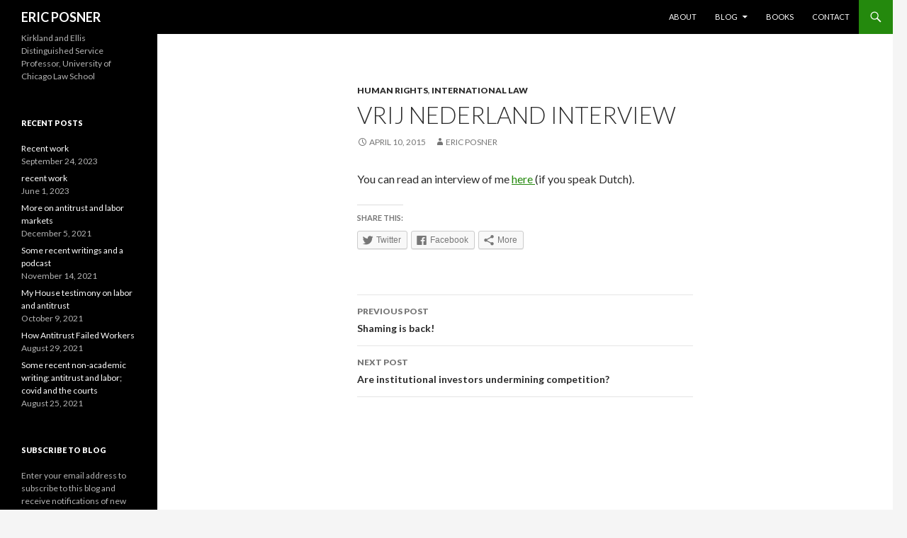

--- FILE ---
content_type: text/html; charset=UTF-8
request_url: http://ericposner.com/vrij-nederland-interview/
body_size: 7203
content:
<!DOCTYPE html>
<!--[if IE 7]>
<html class="ie ie7" lang="en-US" xmlns:fb="https://www.facebook.com/2008/fbml" xmlns:addthis="https://www.addthis.com/help/api-spec" >
<![endif]-->
<!--[if IE 8]>
<html class="ie ie8" lang="en-US" xmlns:fb="https://www.facebook.com/2008/fbml" xmlns:addthis="https://www.addthis.com/help/api-spec" >
<![endif]-->
<!--[if !(IE 7) | !(IE 8) ]><!-->
<html lang="en-US" xmlns:fb="https://www.facebook.com/2008/fbml" xmlns:addthis="https://www.addthis.com/help/api-spec" >
<!--<![endif]-->
<head>
	<meta charset="UTF-8">
	<meta name="viewport" content="width=device-width">
	<title>Vrij Nederland Interview | ERIC POSNER</title>
	<link rel="profile" href="http://gmpg.org/xfn/11">
	<link rel="pingback" href="http://ericposner.com/xmlrpc.php">
	<!--[if lt IE 9]>
	<script src="http://ericposner.com/wp-content/themes/twentyfourteen/js/html5.js"></script>
	<![endif]-->
	<link rel='dns-prefetch' href='//s7.addthis.com' />
<link rel='dns-prefetch' href='//s0.wp.com' />
<link rel='dns-prefetch' href='//secure.gravatar.com' />
<link rel='dns-prefetch' href='//fonts.googleapis.com' />
<link rel='dns-prefetch' href='//s.w.org' />
<link rel="alternate" type="application/rss+xml" title="ERIC POSNER &raquo; Feed" href="http://ericposner.com/feed/" />
<link rel="alternate" type="application/rss+xml" title="ERIC POSNER &raquo; Comments Feed" href="http://ericposner.com/comments/feed/" />
		<script type="text/javascript">
			window._wpemojiSettings = {"baseUrl":"https:\/\/s.w.org\/images\/core\/emoji\/11\/72x72\/","ext":".png","svgUrl":"https:\/\/s.w.org\/images\/core\/emoji\/11\/svg\/","svgExt":".svg","source":{"concatemoji":"http:\/\/ericposner.com\/wp-includes\/js\/wp-emoji-release.min.js?ver=5.0.22"}};
			!function(e,a,t){var n,r,o,i=a.createElement("canvas"),p=i.getContext&&i.getContext("2d");function s(e,t){var a=String.fromCharCode;p.clearRect(0,0,i.width,i.height),p.fillText(a.apply(this,e),0,0);e=i.toDataURL();return p.clearRect(0,0,i.width,i.height),p.fillText(a.apply(this,t),0,0),e===i.toDataURL()}function c(e){var t=a.createElement("script");t.src=e,t.defer=t.type="text/javascript",a.getElementsByTagName("head")[0].appendChild(t)}for(o=Array("flag","emoji"),t.supports={everything:!0,everythingExceptFlag:!0},r=0;r<o.length;r++)t.supports[o[r]]=function(e){if(!p||!p.fillText)return!1;switch(p.textBaseline="top",p.font="600 32px Arial",e){case"flag":return s([55356,56826,55356,56819],[55356,56826,8203,55356,56819])?!1:!s([55356,57332,56128,56423,56128,56418,56128,56421,56128,56430,56128,56423,56128,56447],[55356,57332,8203,56128,56423,8203,56128,56418,8203,56128,56421,8203,56128,56430,8203,56128,56423,8203,56128,56447]);case"emoji":return!s([55358,56760,9792,65039],[55358,56760,8203,9792,65039])}return!1}(o[r]),t.supports.everything=t.supports.everything&&t.supports[o[r]],"flag"!==o[r]&&(t.supports.everythingExceptFlag=t.supports.everythingExceptFlag&&t.supports[o[r]]);t.supports.everythingExceptFlag=t.supports.everythingExceptFlag&&!t.supports.flag,t.DOMReady=!1,t.readyCallback=function(){t.DOMReady=!0},t.supports.everything||(n=function(){t.readyCallback()},a.addEventListener?(a.addEventListener("DOMContentLoaded",n,!1),e.addEventListener("load",n,!1)):(e.attachEvent("onload",n),a.attachEvent("onreadystatechange",function(){"complete"===a.readyState&&t.readyCallback()})),(n=t.source||{}).concatemoji?c(n.concatemoji):n.wpemoji&&n.twemoji&&(c(n.twemoji),c(n.wpemoji)))}(window,document,window._wpemojiSettings);
		</script>
		<style type="text/css">
img.wp-smiley,
img.emoji {
	display: inline !important;
	border: none !important;
	box-shadow: none !important;
	height: 1em !important;
	width: 1em !important;
	margin: 0 .07em !important;
	vertical-align: -0.1em !important;
	background: none !important;
	padding: 0 !important;
}
</style>
<link rel='stylesheet' id='twentyfourteen-jetpack-css'  href='http://ericposner.com/wp-content/plugins/jetpack/modules/theme-tools/compat/twentyfourteen.css?ver=6.8.5' type='text/css' media='all' />
<link rel='stylesheet' id='wp-block-library-css'  href='http://ericposner.com/wp-includes/css/dist/block-library/style.min.css?ver=5.0.22' type='text/css' media='all' />
<link rel='stylesheet' id='twentyfourteen-lato-css'  href='//fonts.googleapis.com/css?family=Lato%3A300%2C400%2C700%2C900%2C300italic%2C400italic%2C700italic' type='text/css' media='all' />
<link rel='stylesheet' id='genericons-css'  href='http://ericposner.com/wp-content/plugins/jetpack/_inc/genericons/genericons/genericons.css?ver=3.1' type='text/css' media='all' />
<link rel='stylesheet' id='twentyfourteen-style-css'  href='http://ericposner.com/wp-content/themes/twentyfourteen/style.css?ver=5.0.22' type='text/css' media='all' />
<!--[if lt IE 9]>
<link rel='stylesheet' id='twentyfourteen-ie-css'  href='http://ericposner.com/wp-content/themes/twentyfourteen/css/ie.css?ver=20131205' type='text/css' media='all' />
<![endif]-->
<link rel='stylesheet' id='addthis_all_pages-css'  href='http://ericposner.com/wp-content/plugins/addthis/frontend/build/addthis_wordpress_public.min.css?ver=5.0.22' type='text/css' media='all' />
<link rel='stylesheet' id='social-logos-css'  href='http://ericposner.com/wp-content/plugins/jetpack/_inc/social-logos/social-logos.min.css?ver=1' type='text/css' media='all' />
<link rel='stylesheet' id='jetpack_css-css'  href='http://ericposner.com/wp-content/plugins/jetpack/css/jetpack.css?ver=6.8.5' type='text/css' media='all' />
<script type='text/javascript' src='http://ericposner.com/wp-admin/admin-ajax.php?action=addthis_global_options_settings&#038;ver=5.0.22'></script>
<script type='text/javascript' src='https://s7.addthis.com/js/300/addthis_widget.js?ver=5.0.22#pubid=wp-ae8f72799f05c01a209fbdc06878b463'></script>
<script type='text/javascript' src='http://ericposner.com/wp-includes/js/jquery/jquery.js?ver=1.12.4'></script>
<script type='text/javascript' src='http://ericposner.com/wp-includes/js/jquery/jquery-migrate.min.js?ver=1.4.1'></script>
<link rel='https://api.w.org/' href='http://ericposner.com/wp-json/' />
<link rel="EditURI" type="application/rsd+xml" title="RSD" href="http://ericposner.com/xmlrpc.php?rsd" />
<link rel="wlwmanifest" type="application/wlwmanifest+xml" href="http://ericposner.com/wp-includes/wlwmanifest.xml" /> 
<link rel='prev' title='Shaming is back!' href='http://ericposner.com/shaming-is-back/' />
<link rel='next' title='Are institutional investors undermining competition?' href='http://ericposner.com/are-institutional-investors-undermining-competition/' />
<meta name="generator" content="WordPress 5.0.22" />
<link rel="canonical" href="http://ericposner.com/vrij-nederland-interview/" />
<link rel='shortlink' href='https://wp.me/p4cDaf-u1' />
<link rel="alternate" type="application/json+oembed" href="http://ericposner.com/wp-json/oembed/1.0/embed?url=http%3A%2F%2Fericposner.com%2Fvrij-nederland-interview%2F" />
<link rel="alternate" type="text/xml+oembed" href="http://ericposner.com/wp-json/oembed/1.0/embed?url=http%3A%2F%2Fericposner.com%2Fvrij-nederland-interview%2F&#038;format=xml" />

<link rel='dns-prefetch' href='//v0.wordpress.com'/>

<!-- Jetpack Open Graph Tags -->
<meta property="og:type" content="article" />
<meta property="og:title" content="Vrij Nederland Interview" />
<meta property="og:url" content="http://ericposner.com/vrij-nederland-interview/" />
<meta property="og:description" content="You can read an interview of me here (if you speak Dutch)." />
<meta property="article:published_time" content="2015-04-10T12:56:07+00:00" />
<meta property="article:modified_time" content="2015-04-10T02:01:15+00:00" />
<meta property="og:site_name" content="ERIC POSNER" />
<meta property="og:image" content="https://s0.wp.com/i/blank.jpg" />
<meta property="og:locale" content="en_US" />
<meta name="twitter:text:title" content="Vrij Nederland Interview" />
<meta name="twitter:card" content="summary" />

<!-- End Jetpack Open Graph Tags -->
<script>
  (function(i,s,o,g,r,a,m){i['GoogleAnalyticsObject']=r;i[r]=i[r]||function(){
  (i[r].q=i[r].q||[]).push(arguments)},i[r].l=1*new Date();a=s.createElement(o),
  m=s.getElementsByTagName(o)[0];a.async=1;a.src=g;m.parentNode.insertBefore(a,m)
  })(window,document,'script','//www.google-analytics.com/analytics.js','ga');

  ga('create', 'UA-46814744-1', 'ericposner.com');
  ga('send', 'pageview');

</script>
</head>

<body class="post-template-default single single-post postid-1861 single-format-standard group-blog masthead-fixed full-width singular">
<div id="page" class="hfeed site">
	
	<header id="masthead" class="site-header" role="banner">
		<div class="header-main">
			<h1 class="site-title"><a href="http://ericposner.com/" rel="home">ERIC POSNER</a></h1>

			<div class="search-toggle">
				<a href="#search-container" class="screen-reader-text">Search</a>
			</div>

			<nav id="primary-navigation" class="site-navigation primary-navigation" role="navigation">
				<h1 class="menu-toggle">Primary Menu</h1>
				<a class="screen-reader-text skip-link" href="#content">Skip to content</a>
				<div class="menu-top-container"><ul id="menu-top" class="nav-menu"><li id="menu-item-15" class="menu-item menu-item-type-post_type menu-item-object-page menu-item-15"><a title="About Eric Posner" href="http://ericposner.com/about/">About</a></li>
<li id="menu-item-377" class="menu-item menu-item-type-custom menu-item-object-custom menu-item-has-children menu-item-377"><a title="Blog by Eric Posner" href="http://www.ericposner.com">Blog</a>
<ul class="sub-menu">
	<li id="menu-item-153" class="menu-item menu-item-type-taxonomy menu-item-object-category menu-item-153"><a href="http://ericposner.com/category/constitutional-law/">CONSTITUTIONAL LAW</a></li>
	<li id="menu-item-154" class="menu-item menu-item-type-taxonomy menu-item-object-category menu-item-154"><a href="http://ericposner.com/category/financial-regulation/">FINANCIAL REGULATION</a></li>
	<li id="menu-item-155" class="menu-item menu-item-type-taxonomy menu-item-object-category current-post-ancestor current-menu-parent current-post-parent menu-item-155"><a href="http://ericposner.com/category/human-rights/">HUMAN RIGHTS</a></li>
	<li id="menu-item-156" class="menu-item menu-item-type-taxonomy menu-item-object-category current-post-ancestor current-menu-parent current-post-parent menu-item-156"><a href="http://ericposner.com/category/international-law/">INTERNATIONAL LAW</a></li>
	<li id="menu-item-227" class="menu-item menu-item-type-taxonomy menu-item-object-category menu-item-227"><a href="http://ericposner.com/category/legal-scholarship/">LEGAL SCHOLARSHIP</a></li>
	<li id="menu-item-158" class="menu-item menu-item-type-taxonomy menu-item-object-category menu-item-158"><a href="http://ericposner.com/category/originalism/">ORIGINALISM</a></li>
	<li id="menu-item-159" class="menu-item menu-item-type-taxonomy menu-item-object-category menu-item-159"><a href="http://ericposner.com/category/quadratic-voting/">QUADRATIC VOTING</a></li>
	<li id="menu-item-160" class="menu-item menu-item-type-taxonomy menu-item-object-category menu-item-160"><a href="http://ericposner.com/category/teaching/">TEACHING</a></li>
</ul>
</li>
<li id="menu-item-74" class="menu-item menu-item-type-post_type menu-item-object-page menu-item-74"><a title="Books by Eric Posner" href="http://ericposner.com/books/">Books</a></li>
<li id="menu-item-14" class="menu-item menu-item-type-post_type menu-item-object-page menu-item-14"><a title="Contact Eric Posner" href="http://ericposner.com/contact/">Contact</a></li>
</ul></div>			</nav>
		</div>

		<div id="search-container" class="search-box-wrapper hide">
			<div class="search-box">
				<form role="search" method="get" class="search-form" action="http://ericposner.com/">
				<label>
					<span class="screen-reader-text">Search for:</span>
					<input type="search" class="search-field" placeholder="Search &hellip;" value="" name="s" />
				</label>
				<input type="submit" class="search-submit" value="Search" />
			</form>			</div>
		</div>
<script>
  (function(i,s,o,g,r,a,m){i['GoogleAnalyticsObject']=r;i[r]=i[r]||function(){
  (i[r].q=i[r].q||[]).push(arguments)},i[r].l=1*new Date();a=s.createElement(o),
  m=s.getElementsByTagName(o)[0];a.async=1;a.src=g;m.parentNode.insertBefore(a,m)
  })(window,document,'script','//www.google-analytics.com/analytics.js','ga');

  ga('create', 'UA-46814744-1', 'ericposner.com');
  ga('send', 'pageview');

</script>
	</header><!-- #masthead -->

	<div id="main" class="site-main">
	<div id="primary" class="content-area">
		<div id="content" class="site-content" role="main">
			
<article id="post-1861" class="post-1861 post type-post status-publish format-standard hentry category-human-rights category-international-law">
	
	<header class="entry-header">
				<div class="entry-meta">
			<span class="cat-links"><a href="http://ericposner.com/category/human-rights/" rel="category tag">HUMAN RIGHTS</a>, <a href="http://ericposner.com/category/international-law/" rel="category tag">INTERNATIONAL LAW</a></span>
		</div>
		<h1 class="entry-title">Vrij Nederland Interview</h1>
		<div class="entry-meta">
			<span class="entry-date"><a href="http://ericposner.com/vrij-nederland-interview/" rel="bookmark"><time class="entry-date" datetime="2015-04-10T07:56:07+00:00">April 10, 2015</time></a></span> <span class="byline"><span class="author vcard"><a class="url fn n" href="http://ericposner.com/author/ericposner/" rel="author">Eric Posner</a></span></span>		</div><!-- .entry-meta -->
	</header><!-- .entry-header -->

		<div class="entry-content">
		<div class="at-above-post addthis_tool" data-url="http://ericposner.com/vrij-nederland-interview/"></div><p>You can read an interview of me <a href="http://www.vn.nl/Archief/Buitenland/Artikel-Buitenland/Waarom-er-te-veel-mensenrechten-zijn.htm">here </a>(if you speak Dutch).</p>
<!-- AddThis Advanced Settings above via filter on the_content --><!-- AddThis Advanced Settings below via filter on the_content --><!-- AddThis Advanced Settings generic via filter on the_content --><!-- AddThis Share Buttons above via filter on the_content --><!-- AddThis Share Buttons below via filter on the_content --><div class="at-below-post addthis_tool" data-url="http://ericposner.com/vrij-nederland-interview/"></div><!-- AddThis Share Buttons generic via filter on the_content --><div class="sharedaddy sd-sharing-enabled"><div class="robots-nocontent sd-block sd-social sd-social-icon-text sd-sharing"><h3 class="sd-title">Share this:</h3><div class="sd-content"><ul><li class="share-twitter"><a rel="nofollow noopener noreferrer" data-shared="sharing-twitter-1861" class="share-twitter sd-button share-icon" href="http://ericposner.com/vrij-nederland-interview/?share=twitter" target="_blank" title="Click to share on Twitter"><span>Twitter</span></a></li><li class="share-facebook"><a rel="nofollow noopener noreferrer" data-shared="sharing-facebook-1861" class="share-facebook sd-button share-icon" href="http://ericposner.com/vrij-nederland-interview/?share=facebook" target="_blank" title="Click to share on Facebook"><span>Facebook</span></a></li><li><a href="#" class="sharing-anchor sd-button share-more"><span>More</span></a></li><li class="share-end"></li></ul><div class="sharing-hidden"><div class="inner" style="display: none;"><ul><li class="share-linkedin"><a rel="nofollow noopener noreferrer" data-shared="sharing-linkedin-1861" class="share-linkedin sd-button share-icon" href="http://ericposner.com/vrij-nederland-interview/?share=linkedin" target="_blank" title="Click to share on LinkedIn"><span>LinkedIn</span></a></li><li class="share-email"><a rel="nofollow noopener noreferrer" data-shared="" class="share-email sd-button share-icon" href="http://ericposner.com/vrij-nederland-interview/?share=email" target="_blank" title="Click to email this to a friend"><span>Email</span></a></li><li class="share-end"></li><li class="share-end"></li></ul></div></div></div></div></div>	</div><!-- .entry-content -->
	
	</article><!-- #post-## -->
	<nav class="navigation post-navigation" role="navigation">
		<h1 class="screen-reader-text">Post navigation</h1>
		<div class="nav-links">
			<a href="http://ericposner.com/shaming-is-back/" rel="prev"><span class="meta-nav">Previous Post</span>Shaming is back!</a><a href="http://ericposner.com/are-institutional-investors-undermining-competition/" rel="next"><span class="meta-nav">Next Post</span>Are institutional investors undermining competition?</a>		</div><!-- .nav-links -->
	</nav><!-- .navigation -->
			</div><!-- #content -->
	</div><!-- #primary -->

<div id="secondary">
		<h2 class="site-description">Kirkland and Ellis Distinguished Service Professor, University of Chicago Law School</h2>
	
	
		<div id="primary-sidebar" class="primary-sidebar widget-area" role="complementary">
		<aside id="text-3" class="widget widget_text">			<div class="textwidget"></div>
		</aside>		<aside id="recent-posts-2" class="widget widget_recent_entries">		<h1 class="widget-title">Recent Posts</h1>		<ul>
											<li>
					<a href="http://ericposner.com/recent-work-2/">Recent work</a>
											<span class="post-date">September 24, 2023</span>
									</li>
											<li>
					<a href="http://ericposner.com/recent-work/">recent work</a>
											<span class="post-date">June 1, 2023</span>
									</li>
											<li>
					<a href="http://ericposner.com/more-on-antitrust-and-labor-markets/">More on antitrust and labor markets</a>
											<span class="post-date">December 5, 2021</span>
									</li>
											<li>
					<a href="http://ericposner.com/some-recent-writings-and-a-podcast/">Some recent writings and a podcast</a>
											<span class="post-date">November 14, 2021</span>
									</li>
											<li>
					<a href="http://ericposner.com/my-house-testimony-on-labor-and-antitrust/">My House testimony on labor and antitrust</a>
											<span class="post-date">October 9, 2021</span>
									</li>
											<li>
					<a href="http://ericposner.com/how-antitrust-failed-workers/">How Antitrust Failed Workers</a>
											<span class="post-date">August 29, 2021</span>
									</li>
											<li>
					<a href="http://ericposner.com/some-recent-non-academic-writing-antitrust-and-labor-covid-and-the-courts/">Some recent non-academic writing: antitrust and labor; covid and the courts</a>
											<span class="post-date">August 25, 2021</span>
									</li>
					</ul>
		</aside><aside id="blog_subscription-2" class="widget jetpack_subscription_widget"><h1 class="widget-title">Subscribe to Blog</h1>
			<form action="#" method="post" accept-charset="utf-8" id="subscribe-blog-blog_subscription-2">
				<div id="subscribe-text"><p>Enter your email address to subscribe to this blog and receive notifications of new posts by email.</p>
</div>					<p id="subscribe-email">
						<label id="jetpack-subscribe-label" for="subscribe-field-blog_subscription-2">
							Email Address						</label>
						<input type="email" name="email" required="required" class="required" value="" id="subscribe-field-blog_subscription-2" placeholder="Email Address" />
					</p>

					<p id="subscribe-submit">
						<input type="hidden" name="action" value="subscribe" />
						<input type="hidden" name="source" value="http://ericposner.com/vrij-nederland-interview/" />
						<input type="hidden" name="sub-type" value="widget" />
						<input type="hidden" name="redirect_fragment" value="blog_subscription-2" />
												<input type="submit" value="Subscribe" name="jetpack_subscriptions_widget" />
					</p>
							</form>

			<script>
			/*
			Custom functionality for safari and IE
			 */
			(function( d ) {
				// In case the placeholder functionality is available we remove labels
				if ( ( 'placeholder' in d.createElement( 'input' ) ) ) {
					var label = d.querySelector( 'label[for=subscribe-field-blog_subscription-2]' );
						label.style.clip 	 = 'rect(1px, 1px, 1px, 1px)';
						label.style.position = 'absolute';
						label.style.height   = '1px';
						label.style.width    = '1px';
						label.style.overflow = 'hidden';
				}

				// Make sure the email value is filled in before allowing submit
				var form = d.getElementById('subscribe-blog-blog_subscription-2'),
					input = d.getElementById('subscribe-field-blog_subscription-2'),
					handler = function( event ) {
						if ( '' === input.value ) {
							input.focus();

							if ( event.preventDefault ){
								event.preventDefault();
							}

							return false;
						}
					};

				if ( window.addEventListener ) {
					form.addEventListener( 'submit', handler, false );
				} else {
					form.attachEvent( 'onsubmit', handler );
				}
			})( document );
			</script>
				
</aside><aside id="rss_links-2" class="widget widget_rss_links"><p><a target="_self" href="http://ericposner.com/feed/" title="Subscribe to Posts"><img src="http://ericposner.com/wp-content/plugins/jetpack/images/rss/orange-medium.png" alt="RSS Feed" /></a>&nbsp;<a target="_self" href="http://ericposner.com/feed/" title="Subscribe to Posts">RSS - Posts</a></p>
</aside>	</div><!-- #primary-sidebar -->
	</div><!-- #secondary -->

		</div><!-- #main -->

		<footer id="colophon" class="site-footer" role="contentinfo">

			
			<div class="site-info">
				<p>Copyright © 2014 Eric Posner. All rights reserved.  |  <a href="http://www.judyostudio.com">   judyostudio</a>
</div><!-- .site-info -->
		</footer><!-- #colophon -->
	</div><!-- #page -->

		<div style="display:none">
	</div>

	<script type="text/javascript">
		window.WPCOM_sharing_counts = {"http:\/\/ericposner.com\/vrij-nederland-interview\/":1861};
	</script>
					<div id="sharing_email" style="display: none;">
		<form action="/vrij-nederland-interview/" method="post">
			<label for="target_email">Send to Email Address</label>
			<input type="email" name="target_email" id="target_email" value="" />

			
				<label for="source_name">Your Name</label>
				<input type="text" name="source_name" id="source_name" value="" />

				<label for="source_email">Your Email Address</label>
				<input type="email" name="source_email" id="source_email" value="" />

						<input type="text" id="jetpack-source_f_name" name="source_f_name" class="input" value="" size="25" autocomplete="off" title="This field is for validation and should not be changed" />
			
			<img style="float: right; display: none" class="loading" src="http://ericposner.com/wp-content/plugins/jetpack/modules/sharedaddy/images/loading.gif" alt="loading" width="16" height="16" />
			<input type="submit" value="Send Email" class="sharing_send" />
			<a rel="nofollow" href="#cancel" class="sharing_cancel" role="button">Cancel</a>

			<div class="errors errors-1" style="display: none;">
				Post was not sent - check your email addresses!			</div>

			<div class="errors errors-2" style="display: none;">
				Email check failed, please try again			</div>

			<div class="errors errors-3" style="display: none;">
				Sorry, your blog cannot share posts by email.			</div>
		</form>
	</div>
<script type='text/javascript' src='https://s0.wp.com/wp-content/js/devicepx-jetpack.js?ver=202604'></script>
<script type='text/javascript' src='https://secure.gravatar.com/js/gprofiles.js?ver=2026Janaa'></script>
<script type='text/javascript'>
/* <![CDATA[ */
var WPGroHo = {"my_hash":""};
/* ]]> */
</script>
<script type='text/javascript' src='http://ericposner.com/wp-content/plugins/jetpack/modules/wpgroho.js?ver=5.0.22'></script>
<script type='text/javascript' src='http://ericposner.com/wp-content/themes/twentyfourteen/js/functions.js?ver=20131209'></script>
<script type='text/javascript' src='http://ericposner.com/wp-includes/js/wp-embed.min.js?ver=5.0.22'></script>
<script type='text/javascript'>
/* <![CDATA[ */
var sharing_js_options = {"lang":"en","counts":"1","is_stats_active":"1"};
/* ]]> */
</script>
<script type='text/javascript' src='http://ericposner.com/wp-content/plugins/jetpack/_inc/build/sharedaddy/sharing.min.js?ver=6.8.5'></script>
<script type='text/javascript'>
var windowOpen;
			jQuery( document.body ).on( 'click', 'a.share-twitter', function() {
				// If there's another sharing window open, close it.
				if ( 'undefined' !== typeof windowOpen ) {
					windowOpen.close();
				}
				windowOpen = window.open( jQuery( this ).attr( 'href' ), 'wpcomtwitter', 'menubar=1,resizable=1,width=600,height=350' );
				return false;
			});
var windowOpen;
			jQuery( document.body ).on( 'click', 'a.share-facebook', function() {
				// If there's another sharing window open, close it.
				if ( 'undefined' !== typeof windowOpen ) {
					windowOpen.close();
				}
				windowOpen = window.open( jQuery( this ).attr( 'href' ), 'wpcomfacebook', 'menubar=1,resizable=1,width=600,height=400' );
				return false;
			});
var windowOpen;
			jQuery( document.body ).on( 'click', 'a.share-linkedin', function() {
				// If there's another sharing window open, close it.
				if ( 'undefined' !== typeof windowOpen ) {
					windowOpen.close();
				}
				windowOpen = window.open( jQuery( this ).attr( 'href' ), 'wpcomlinkedin', 'menubar=1,resizable=1,width=580,height=450' );
				return false;
			});
</script>
<script type='text/javascript' src='https://stats.wp.com/e-202604.js' async='async' defer='defer'></script>
<script type='text/javascript'>
	_stq = window._stq || [];
	_stq.push([ 'view', {v:'ext',j:'1:6.8.5',blog:'62115831',post:'1861',tz:'-6',srv:'ericposner.com'} ]);
	_stq.push([ 'clickTrackerInit', '62115831', '1861' ]);
</script>
</body>
</html>

--- FILE ---
content_type: text/plain
request_url: https://www.google-analytics.com/j/collect?v=1&_v=j102&a=1491433770&t=pageview&_s=1&dl=http%3A%2F%2Fericposner.com%2Fvrij-nederland-interview%2F&ul=en-us%40posix&dt=Vrij%20Nederland%20Interview%20%7C%20ERIC%20POSNER&sr=1280x720&vp=1280x720&_u=IEBAAAABAAAAACAAI~&jid=1863001986&gjid=1927577993&cid=861304245.1769307924&tid=UA-46814744-1&_gid=2127777250.1769307924&_r=1&_slc=1&z=1122165497
body_size: -285
content:
2,cG-F6C56GPWH9